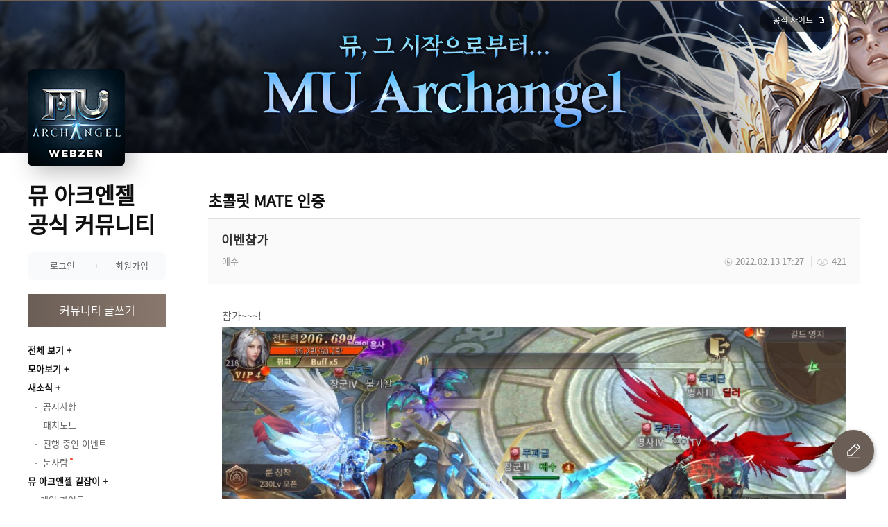

--- FILE ---
content_type: text/html; charset=utf-8
request_url: https://muarchangel.webzen.co.kr/board/330/detail/145921
body_size: 12653
content:

<!DOCTYPE html>
<html lang="ko">
<head>
    <meta charset="utf-8">
<meta http-equiv="X-UA-Compatible" content="IE=edge,chrome=1" />
<meta name="content-language" content="ko">
<meta http-equiv="Pragma" content="no-cache" />
<meta http-equiv="cache-control" content="no-cache" />
<meta http-equiv="Expires" content="0" />
<meta name="viewport" content="width=1260" />
<title>이벤참가 - 뮤 아크엔젤</title>
<meta property="og:type" content="website" />
<meta property="og:title" content="이벤참가 - 뮤 아크엔젤" />
<meta property="og:url" content="https://muarchangel.webzen.co.kr/board/330/detail/145921" />
<meta property="og:image" content="https://mimage.webzen.kr/muarchangel/official/v01/images/img_meta.jpg" />
<meta name="twitter:card" content="summary_large_image" />
    <meta property="fb:app_id" content="454350515274829" />


<link rel="shortcut icon" type="image/x-icon" href="https://mimage.webzen.kr/muarchangel/official/v01/images/favicon.ico">
<link rel="stylesheet" href="https://mimage.webzen.kr/community/v01/css/community.min.css" />
<link rel="stylesheet" href="https://mimage.webzen.kr/muarchangel/official/v01/css/ui.min.css" />
<script src="https://mimage.webzen.kr/platform/js/jquery-1.12.4.min.js"></script>
<!--[if lt IE 9]><script src="https://mimage.webzen.kr/platform/js/html5.js"></script><![endif]-->
<script src="/js/common.min.js?v=2022011359"></script>
<script>
    Common.GameCode = 404;
</script>

    
	<link rel="stylesheet" href="https://mimage.webzen.kr/vendor/froala-editor/css/froala_style.min.css" />

    <!-- Google Tag Manager -->
<script>(function(w,d,s,l,i){w[l]=w[l]||[];w[l].push({'gtm.start':
new Date().getTime(),event:'gtm.js'});var f=d.getElementsByTagName(s)[0],
j=d.createElement(s),dl=l!='dataLayer'?'&l='+l:'';j.async=true;j.src=
'https://www.googletagmanager.com/gtm.js?id='+i+dl;f.parentNode.insertBefore(j,f);
})(window,document,'script','dataLayer','GTM-TRWZNDT');</script>
<!-- End Google Tag Manager -->
</head>
<body class="">
    <div id="wrapper" class="wrapper">
        <header id="header">
            <h1>
                <a href="/main">뮤 아크엔젤 공식 커뮤니티</a>
            </h1>
            <div class="visual">
                <div class="type-img">
                    <img src="https://mupload.webzen.kr/pf/404/banner/2024/03/21/0yqsvtl0.png" alt="">
                </div>
<div class="download">
</div>                    <a href="https://muarchangel.webzen.co.kr/events/game-introduction?page=intro" class="btn-brand" target="_blank">공식 사이트</a>


</div>

<div class="app-img">
    <img src="//mupload.webzen.kr/pf/404/gm/gozm0x2u.png" alt="">
</div>



        </header>


        <div id="container">
            <div id="sideBar">
                <div class="cafe-info">
    <h2>
        <a href="/main">뮤 아크엔젤 <br>공식 커뮤니티</a>
    </h2>
</div>


                <div class="user-area">
        <div class="btn-login">
            <a href="javascript:Common.GoLogin();">로그인</a>
            <a href="javascript:Common.GoRegister();">회원가입</a>
        </div>
</div>

                <a class="btn-write" href="/board/write/330">커뮤니티 글쓰기</a>

                
                    
    <div class="cafe-menu">
        <div class="menu">
            <div class="post">
                <a href="/board/total" class="all">전체 보기</a>
                <a href="/board/collection">모아보기</a>
            </div>
<div class='item'><h3 class=''><a href='javascript:;'>새소식</a></h3><ul><li class=' board103'><a data-menukey='board/39' href='/board/39'><i></i> <span>공지사항</span></a></li><li class=' board103'><a data-menukey='board/69' href='/board/69'><i></i> <span>패치노트</span></a></li><li class=' board103'><a data-menukey='board/40' href='/board/40'><i></i> <span>진행 중인 이벤트</span></a></li><li class=' board103'><a data-menukey='board/1074' href='/board/1074'><i></i> <span>눈사람</span></a></li></ul></div><div class='item'><h3 class=''><a href='javascript:;'>뮤 아크엔젤 길잡이</a></h3><ul><li class=' board109'><a data-menukey='/gameinfo' href='/gameinfo' target='_blank'  class=''><i></i><span>게임 가이드</span></a></li><li class=' board103'><a data-menukey='board/42' href='/board/42'><i></i> <span>GM노트</span></a></li><li class=' board103'><a data-menukey='board/43' href='/board/43'><i></i> <span>FAQ</span></a></li></ul></div><div class='item'><h3 class=''><a href='javascript:;'>커MU니티</a></h3><ul><li class=' board103'><a data-menukey='board/44' href='/board/44'><i></i> <span>가입 인사</span></a></li><li class=' board105'><a data-menukey='board/58' href='/board/58'><i></i> <span>출석 체크</span></a></li><li class=' board104'><a data-menukey='board/63' href='/board/63'><i></i> <span>스크린 샷 게시판</span></a></li><li class=' board103'><a data-menukey='board/45' href='/board/45'><i></i> <span>자유게시판</span></a></li><li class=' board103'><a data-menukey='board/51' href='/board/51'><i></i> <span>공략 & Tip 게시판</span></a></li><li class=' board103'><a data-menukey='board/57' href='/board/57'><i></i> <span>질문 & 답변 게시판</span></a></li><li class=' board103'><a data-menukey='board/46' href='/board/46'><i></i> <span>버그 & 건의 게시판</span></a></li><li class=' board103'><a data-menukey='board/60' href='/board/60'><i></i> <span>클래스 게시판</span></a></li><li class=' board103'><a data-menukey='board/56' href='/board/56'><i></i> <span>길드 모집 게시판</span></a></li><li class=' board103'><a data-menukey='board/64' href='/board/64'><i></i> <span>길드 퀴즈 게시판</span></a></li></ul></div><div class='item'><h3 class='fold'><a href='javascript:;'>종료된 이벤트</a></h3><ul><li class=' board103'><a data-menukey='board/54' href='/board/54'><i></i> <span>종료된 이벤트</span></a></li><li class=' board103'><a data-menukey='board/41' href='/board/41'><i></i> <span>당첨자 발표</span></a></li><li class=' board103'><a data-menukey='board/1069' href='/board/1069'><i></i> <span>사진 퍼즐</span></a></li><li class=' board103'><a data-menukey='board/1066' href='/board/1066'><i></i> <span>감사 인사 나누기</span></a></li><li class=' board103'><a data-menukey='board/1058' href='/board/1058'><i></i> <span>겨울 음식 추천</span></a></li><li class=' board103'><a data-menukey='board/1053' href='/board/1053'><i></i> <span>OX 퀴즈</span></a></li><li class=' board103'><a data-menukey='board/1049' href='/board/1049'><i></i> <span>나는 어떤 나뭇잎 이벤트</span></a></li><li class=' board103'><a data-menukey='board/1044' href='/board/1044'><i></i> <span>전갈자리 그림 찾기</span></a></li><li class=' board103'><a data-menukey='board/1035' href='/board/1035'><i></i> <span>한가위 덕담 나누기</span></a></li><li class=' board103'><a data-menukey='board/1039' href='/board/1039'><i></i> <span>NPC 찾기</span></a></li><li class=' board103'><a data-menukey='board/1019' href='/board/1019'><i></i> <span>틀린그림찾기</span></a></li><li class=' board103'><a data-menukey='board/1012' href='/board/1012'><i></i> <span>사진 퍼즐 이벤트</span></a></li><li class=' board103'><a data-menukey='board/1007' href='/board/1007'><i></i> <span>광복절 기념 이벤트</span></a></li><li class=' board103'><a data-menukey='board/976' href='/board/976'><i></i> <span>나는 어떤 과일</span></a></li><li class=' board103'><a data-menukey='board/970' href='/board/970'><i></i> <span>초복 단어 찾기</span></a></li><li class=' board103'><a data-menukey='board/966' href='/board/966'><i></i> <span>고블린 젠 찾기</span></a></li><li class=' board103'><a data-menukey='board/961' href='/board/961'><i></i> <span>NPC 찾기</span></a></li><li class=' board103'><a data-menukey='board/954' href='/board/954'><i></i> <span>틀린그림찾기</span></a></li><li class=' board103'><a data-menukey='board/924' href='/board/924'><i></i> <span>퍼즐 이벤트</span></a></li><li class=' board103'><a data-menukey='board/905' href='/board/905'><i></i> <span>나는 어떤 꽃</span></a></li><li class=' board103'><a data-menukey='board/910' href='/board/910'><i></i> <span>봄나들이 이벤트</span></a></li><li class=' board103'><a data-menukey='board/898' href='/board/898'><i></i> <span>OX 퀴즈 이벤트</span></a></li><li class=' board103'><a data-menukey='board/892' href='/board/892'><i></i> <span>사탕찾기 이벤트</span></a></li><li class=' board103'><a data-menukey='board/884' href='/board/884'><i></i> <span>NPC 찾기 이벤트</span></a></li><li class=' board103'><a data-menukey='board/877' href='/board/877'><i></i> <span>보호막 퀴즈 이벤트</span></a></li><li class=' board103'><a data-menukey='board/864' href='/board/864'><i></i> <span>MU 라이프 퀴즈</span></a></li><li class=' board103'><a data-menukey='board/856' href='/board/856'><i></i> <span>산타 퀴즈 이벤트</span></a></li><li class=' board103'><a data-menukey='board/851' href='/board/851'><i></i> <span>업데이트 초성 퀴즈</span></a></li><li class=' board103'><a data-menukey='board/850' href='/board/850'><i></i> <span>마을 주민 NPC 선택</span></a></li><li class=' board103'><a data-menukey='board/843' href='/board/843'><i></i> <span>알쏭달쏭 초성 퀴즈</span></a></li><li class=' board103'><a data-menukey='board/841' href='/board/841'><i></i> <span>아이템 퀴즈 이벤트</span></a></li><li class=' board103'><a data-menukey='board/837' href='/board/837'><i></i> <span>미궁 콘텐츠 퀴즈</span></a></li><li class=' board103'><a data-menukey='board/832' href='/board/832'><i></i> <span>감사한 마음 전하기</span></a></li><li class=' board103'><a data-menukey='board/830' href='/board/830'><i></i> <span>애정 표현하기</span></a></li><li class=' board103'><a data-menukey='board/826' href='/board/826'><i></i> <span>애칭 콘테스트</span></a></li><li class=' board103'><a data-menukey='board/822' href='/board/822'><i></i> <span>가을 여행지 추천</span></a></li><li class=' board103'><a data-menukey='board/816' href='/board/816'><i></i> <span>협동 콘텐츠 퀴즈</span></a></li><li class=' board103'><a data-menukey='board/813' href='/board/813'><i></i> <span>콘텐츠 초성 퀴즈</span></a></li><li class=' board103'><a data-menukey='board/806' href='/board/806'><i></i> <span>천고마비 음식 추천</span></a></li><li class=' board103'><a data-menukey='board/809' href='/board/809'><i></i> <span>맞춤법의 왕</span></a></li><li class=' board103'><a data-menukey='board/802' href='/board/802'><i></i> <span>단풍놀이 지역 찾기</span></a></li><li class=' board103'><a data-menukey='board/799' href='/board/799'><i></i> <span>추석 음식 추천</span></a></li><li class=' board103'><a data-menukey='board/792' href='/board/792'><i></i> <span>빈칸 맞추기 이벤트</span></a></li><li class=' board103'><a data-menukey='board/777' href='/board/777'><i></i> <span>8월 속담 퀴즈</span></a></li><li class=' board103'><a data-menukey='board/771' href='/board/771'><i></i> <span>어울리는 코스튬 찾기</span></a></li><li class=' board103'><a data-menukey='board/768' href='/board/768'><i></i> <span>건강한 여름 나기</span></a></li><li class=' board103'><a data-menukey='board/49' href='/board/49'><i></i> <span>CBT 레벨 인증</span></a></li><li class=' board103'><a data-menukey='board/395' href='/board/395'><i></i> <span>화염의군주 인증</span></a></li><li class=' board103'><a data-menukey='board/50' href='/board/50'><i></i> <span>CBT 후기</span></a></li><li class=' board103'><a data-menukey='board/47' href='/board/47'><i></i> <span>기대평 이벤트</span></a></li><li class=' board103'><a data-menukey='board/53' href='/board/53'><i></i> <span>SNS 공유 게시판</span></a></li><li class=' board103'><a data-menukey='board/52' href='/board/52'><i></i> <span>공식 커뮤니티 가입 인사</span></a></li><li class=' board103'><a data-menukey='board/66' href='/board/66'><i></i> <span>뮤 아크엔젤 런칭을 축하해!</span></a></li><li class=' board103'><a data-menukey='board/67' href='/board/67'><i></i> <span>SNS 뮤지 영상 공유</span></a></li><li class=' board103'><a data-menukey='board/70' href='/board/70'><i></i> <span>길드 만찬 인증</span></a></li><li class=' board103'><a data-menukey='board/68' href='/board/68'><i></i> <span>전직 인증 이벤트</span></a></li><li class=' board103'><a data-menukey='board/71' href='/board/71'><i></i> <span>블루오브 인증 이벤트</span></a></li><li class=' board103'><a data-menukey='board/72' href='/board/72'><i></i> <span>가로X세로 이벤트</span></a></li><li class=' board103'><a data-menukey='board/73' href='/board/73'><i></i> <span>펫 인증 이벤트</span></a></li><li class=' board103'><a data-menukey='board/74' href='/board/74'><i></i> <span>본스콜피온 인증</span></a></li><li class=' board103'><a data-menukey='board/75' href='/board/75'><i></i> <span>뮤 대륙 휴양지 인증</span></a></li><li class=' board103'><a data-menukey='board/76' href='/board/76'><i></i> <span>전투 SCENE 인증</span></a></li><li class=' board103'><a data-menukey='board/114' href='/board/114'><i></i> <span>길드BOSS 전투 인증</span></a></li><li class=' board103'><a data-menukey='board/130' href='/board/130'><i></i> <span>고블린 보물 호송 인증</span></a></li><li class=' board103'><a data-menukey='board/133' href='/board/133'><i></i> <span>블러드캐슬 인증</span></a></li><li class=' board103'><a data-menukey='board/131' href='/board/131'><i></i> <span>전투 깃발 인증</span></a></li><li class=' board103'><a data-menukey='board/135' href='/board/135'><i></i> <span>명상 결산 인증</span></a></li><li class=' board103'><a data-menukey='board/150' href='/board/150'><i></i> <span>뮤 대륙 자음 퀴즈 이벤트</span></a></li><li class=' board103'><a data-menukey='board/151' href='/board/151'><i></i> <span>100일을 축하해 주세요!</span></a></li><li class=' board103'><a data-menukey='board/152' href='/board/152'><i></i> <span>추억 공유 이벤트</span></a></li><li class=' board103'><a data-menukey='board/155' href='/board/155'><i></i> <span>날개 인증 이벤트</span></a></li><li class=' board103'><a data-menukey='board/157' href='/board/157'><i></i> <span>콘텐츠 QUIZ 이벤트</span></a></li><li class=' board103'><a data-menukey='board/159' href='/board/159'><i></i> <span>뮤 대륙의 NPC와 인증샷 찍기</span></a></li><li class=' board103'><a data-menukey='board/160' href='/board/160'><i></i> <span>QUIZ QUIZ 이벤트</span></a></li><li class=' board103'><a data-menukey='board/161' href='/board/161'><i></i> <span>외형 뽐내기 이벤트</span></a></li><li class=' board103'><a data-menukey='board/163' href='/board/163'><i></i> <span>몬스터 이름 맞히기</span></a></li><li class=' board103'><a data-menukey='board/164' href='/board/164'><i></i> <span>가을 관련 단어 맞히기</span></a></li><li class=' board103'><a data-menukey='board/167' href='/board/167'><i></i> <span>반지 각인 파헤치기</span></a></li><li class=' board103'><a data-menukey='board/169' href='/board/169'><i></i> <span>ITEM 백과사전 퀴즈</span></a></li><li class=' board103'><a data-menukey='board/170' href='/board/170'><i></i> <span>탈것 뽐내기 이벤트</span></a></li><li class=' board103'><a data-menukey='board/172' href='/board/172'><i></i> <span>길드 지원 인증 이벤트</span></a></li><li class=' board103'><a data-menukey='board/174' href='/board/174'><i></i> <span>영혼 수련 퀴즈 이벤트</span></a></li><li class=' board103'><a data-menukey='board/175' href='/board/175'><i></i> <span>루페르칼 약탈 인증</span></a></li><li class=' board103'><a data-menukey='board/177' href='/board/177'><i></i> <span>최애 호칭 인증</span></a></li><li class=' board103'><a data-menukey='board/178' href='/board/178'><i></i> <span>퍼즐 맞추기</span></a></li><li class=' board103'><a data-menukey='board/180' href='/board/180'><i></i> <span>사다리 타기 퀴즈</span></a></li><li class=' board103'><a data-menukey='board/179' href='/board/179'><i></i> <span>보석 찾기 이벤트</span></a></li><li class=' board103'><a data-menukey='board/181' href='/board/181'><i></i> <span>크리스마스의 추억</span></a></li><li class=' board103'><a data-menukey='board/182' href='/board/182'><i></i> <span>소망 가~득 덕담</span></a></li><li class=' board103'><a data-menukey='board/183' href='/board/183'><i></i> <span>2021 숫자 찾기</span></a></li><li class=' board103'><a data-menukey='board/185' href='/board/185'><i></i> <span>스킬 인증 이벤트</span></a></li><li class=' board103'><a data-menukey='board/186' href='/board/186'><i></i> <span>길드 퀴즈 모집</span></a></li><li class=' board103'><a data-menukey='board/188' href='/board/188'><i></i> <span>활약도 인증 이벤트</span></a></li><li class=' board103'><a data-menukey='board/189' href='/board/189'><i></i> <span>NEW 콘텐츠 속으로!</span></a></li><li class=' board103'><a data-menukey='board/190' href='/board/190'><i></i> <span>군단 가입 인증</span></a></li><li class=' board103'><a data-menukey='board/191' href='/board/191'><i></i> <span>둥근 달 찾기</span></a></li><li class=' board103'><a data-menukey='board/192' href='/board/192'><i></i> <span>WISH 호칭 이벤트</span></a></li><li class=' board103'><a data-menukey='board/193' href='/board/193'><i></i> <span>정월대보름 소원</span></a></li><li class=' board103'><a data-menukey='board/194' href='/board/194'><i></i> <span>장신구 인증 이벤트</span></a></li><li class=' board103'><a data-menukey='board/195' href='/board/195'><i></i> <span>신수 뽐내기 인증</span></a></li><li class=' board103'><a data-menukey='board/196' href='/board/196'><i></i> <span>아이템 합성 퀴즈</span></a></li><li class=' board103'><a data-menukey='board/197' href='/board/197'><i></i> <span>봄맞이 피크닉 인증</span></a></li><li class=' board103'><a data-menukey='board/200' href='/board/200'><i></i> <span>매직아이 퀴즈 이벤트</span></a></li><li class=' board103'><a data-menukey='board/198' href='/board/198'><i></i> <span>다크로드 육성 인증</span></a></li><li class=' board103'><a data-menukey='board/199' href='/board/199'><i></i> <span>신규 콘텐츠 퀴즈</span></a></li><li class=' board103'><a data-menukey='board/201' href='/board/201'><i></i> <span>식목일 나무 찾기</span></a></li><li class=' board103'><a data-menukey='board/202' href='/board/202'><i></i> <span>길드 퀴즈 참여 인증</span></a></li><li class=' board103'><a data-menukey='board/203' href='/board/203'><i></i> <span>NPC찾기 이벤트</span></a></li><li class=' board103'><a data-menukey='board/204' href='/board/204'><i></i> <span>독수리 인증 이벤트</span></a></li><li class=' board103'><a data-menukey='board/205' href='/board/205'><i></i> <span>길드 의뢰 인증 이벤트</span></a></li><li class=' board103'><a data-menukey='board/208' href='/board/208'><i></i> <span>어른이날! 휴일 인증</span></a></li><li class=' board103'><a data-menukey='board/209' href='/board/209'><i></i> <span>캠프 파이어 인증</span></a></li><li class=' board103'><a data-menukey='board/210' href='/board/210'><i></i> <span>별자리 인증 이벤트</span></a></li><li class=' board103'><a data-menukey='board/212' href='/board/212'><i></i> <span>1주년 축하 인사말</span></a></li><li class=' board103'><a data-menukey='board/213' href='/board/213'><i></i> <span>길드 자랑 이벤트</span></a></li><li class=' board103'><a data-menukey='board/216' href='/board/216'><i></i> <span>1주년 코스튬 뽐내기</span></a></li><li class=' board103'><a data-menukey='board/217' href='/board/217'><i></i> <span>차원의 가방 인증</span></a></li><li class=' board103'><a data-menukey='board/211' href='/board/211'><i></i> <span>감사 마음 전하기</span></a></li><li class=' board103'><a data-menukey='board/218' href='/board/218'><i></i> <span>마기 침입 인증</span></a></li><li class=' board103'><a data-menukey='board/219' href='/board/219'><i></i> <span>마룬의 시련 퀴즈</span></a></li><li class=' board103'><a data-menukey='board/223' href='/board/223'><i></i> <span>홀리아머 인증</span></a></li><li class=' board103'><a data-menukey='board/224' href='/board/224'><i></i> <span>길드 훈련 인증</span></a></li><li class=' board103'><a data-menukey='board/226' href='/board/226'><i></i> <span>전투 티어 인증</span></a></li><li class=' board103'><a data-menukey='board/227' href='/board/227'><i></i> <span>날개 퀴즈 이벤트</span></a></li><li class=' board103'><a data-menukey='board/247' href='/board/247'><i></i> <span>군단 채집 인증</span></a></li><li class=' board103'><a data-menukey='board/248' href='/board/248'><i></i> <span>솔로몬 성전 이벤트</span></a></li><li class=' board103'><a data-menukey='board/250' href='/board/250'><i></i> <span>무기 찾기 이벤트</span></a></li><li class=' board103'><a data-menukey='board/251' href='/board/251'><i></i> <span>미로 찾기 이벤트</span></a></li><li class=' board103'><a data-menukey='board/256' href='/board/256'><i></i> <span>군단 지원 인증</span></a></li><li class=' board103'><a data-menukey='board/257' href='/board/257'><i></i> <span>코스튬 진화 퀴즈</span></a></li><li class=' board103'><a data-menukey='board/258' href='/board/258'><i></i> <span>클래스 변경 퀴즈</span></a></li><li class=' board103'><a data-menukey='board/259' href='/board/259'><i></i> <span>나는 뮤잘알 1탄 이벤트</span></a></li><li class=' board103'><a data-menukey='board/260' href='/board/260'><i></i> <span>나는 뮤잘알 2탄 이벤트</span></a></li><li class=' board103'><a data-menukey='board/263' href='/board/263'><i></i> <span>한가위 퍼즐 이벤트</span></a></li><li class=' board103'><a data-menukey='board/617' href='/board/617'><i></i> <span>별 콘텐츠 퀴즈</span></a></li><li class=' board103'><a data-menukey='board/264' href='/board/264'><i></i> <span>귀걸이 퀴즈 이벤트</span></a></li><li class=' board103'><a data-menukey='board/266' href='/board/266'><i></i> <span>펫 장비 인증</span></a></li><li class=' board103'><a data-menukey='board/269' href='/board/269'><i></i> <span>한글로 바꿔보아요</span></a></li><li class=' board103'><a data-menukey='board/399' href='/board/399'><i></i> <span>아티팩트 마법진 인증</span></a></li><li class=' board103'><a data-menukey='board/271' href='/board/271'><i></i> <span>단어 찾기 이벤트</span></a></li><li class=' board103'><a data-menukey='board/273' href='/board/273'><i></i> <span>소울 스킬 퀴즈 이벤트</span></a></li><li class=' board103'><a data-menukey='board/276' href='/board/276'><i></i> <span>영령 전당 인증</span></a></li><li class=' board103'><a data-menukey='board/278' href='/board/278'><i></i> <span>아이템 합성 미로 찾기</span></a></li><li class=' board103'><a data-menukey='board/279' href='/board/279'><i></i> <span>길쭉한 물건 찾기</span></a></li><li class=' board103'><a data-menukey='board/282' href='/board/282'><i></i> <span>휴식 인증 이벤트</span></a></li><li class=' board103'><a data-menukey='board/284' href='/board/284'><i></i> <span>분대 기대평 이벤트</span></a></li><li class=' board103'><a data-menukey='board/285' href='/board/285'><i></i> <span>나는 뮤잘알 3탄!</span></a></li><li class=' board103'><a data-menukey='board/288' href='/board/288'><i></i> <span>왕관 인증 이벤트</span></a></li><li class=' board103'><a data-menukey='board/291' href='/board/291'><i></i> <span>뮤잘알 4탄 이벤트</span></a></li><li class=' board103'><a data-menukey='board/292' href='/board/292'><i></i> <span>산타 맞이 토벌 인증</span></a></li><li class=' board103'><a data-menukey='board/294' href='/board/294'><i></i> <span>새해 다짐 이벤트</span></a></li><li class=' board103'><a data-menukey='board/295' href='/board/295'><i></i> <span>신수 코어 인증</span></a></li><li class=' board103'><a data-menukey='board/299' href='/board/299'><i></i> <span>뮤잘알 5탄 이벤트</span></a></li><li class=' board103'><a data-menukey='board/318' href='/board/318'><i></i> <span>뮤잘알 6탄 이벤트</span></a></li><li class=' board103'><a data-menukey='board/322' href='/board/322'><i></i> <span>뮤 대륙 박사를 찾습니다!</span></a></li><li class=' board103'><a data-menukey='board/326' href='/board/326'><i></i> <span>설날에도 길드원과 함께!</span></a></li><li class=' board103'><a data-menukey='board/328' href='/board/328'><i></i> <span>나는 뮤잘알 7탄 이벤트</span></a></li><li class=' board103'><a data-menukey='board/330' href='/board/330'><i></i> <span>초콜릿 MATE 인증</span></a></li><li class=' board103'><a data-menukey='board/332' href='/board/332'><i></i> <span>숫자 2를 찾아서! 이벤트</span></a></li><li class=' board103'><a data-menukey='board/334' href='/board/334'><i></i> <span>로스트랜드 인증 이벤트</span></a></li><li class=' board103'><a data-menukey='board/343' href='/board/343'><i></i> <span>숫자 3을 찾아서!</span></a></li><li class=' board103'><a data-menukey='board/346' href='/board/346'><i></i> <span>신기 인벤 퀴즈 이벤트</span></a></li><li class=' board103'><a data-menukey='board/347' href='/board/347'><i></i> <span>화이트데이 맞이 NPC 찾기</span></a></li><li class=' board103'><a data-menukey='board/349' href='/board/349'><i></i> <span>사진을 맞혀라! 퍼즐 이벤트</span></a></li><li class=' board103'><a data-menukey='board/352' href='/board/352'><i></i> <span>활약도 달성 인증</span></a></li><li class=' board103'><a data-menukey='board/354' href='/board/354'><i></i> <span>나무 이름 짓기 이벤트 </span></a></li><li class=' board103'><a data-menukey='board/356' href='/board/356'><i></i> <span>신규 지역 퀴즈 이벤트</span></a></li><li class=' board103'><a data-menukey='board/359' href='/board/359'><i></i> <span>실루엣 퀴즈 이벤트</span></a></li><li class=' board103'><a data-menukey='board/362' href='/board/362'><i></i> <span>뮤 아크엔젤 퀴즈 이벤트</span></a></li><li class=' board103'><a data-menukey='board/365' href='/board/365'><i></i> <span>우리들은 다 자랐다~!</span></a></li><li class=' board103'><a data-menukey='board/367' href='/board/367'><i></i> <span>가족 사진 찍기 이벤트</span></a></li><li class=' board103'><a data-menukey='board/370' href='/board/370'><i></i> <span>내 특성 뽐내기 이벤트</span></a></li><li class=' board103'><a data-menukey='board/373' href='/board/373'><i></i> <span>2 찾기 이벤트</span></a></li><li class=' board103'><a data-menukey='board/371' href='/board/371'><i></i> <span>선물 팡팡 퀴즈 이벤트</span></a></li><li class=' board103'><a data-menukey='board/372' href='/board/372'><i></i> <span>인게임 공지 포착 이벤트</span></a></li><li class=' board103'><a data-menukey='board/376' href='/board/376'><i></i> <span>2주년 코스튬 인증</span></a></li><li class=' board103'><a data-menukey='board/377' href='/board/377'><i></i> <span>젬 퀴즈 이벤트</span></a></li><li class=' board103'><a data-menukey='board/379' href='/board/379'><i></i> <span>검 찾기 이벤트</span></a></li><li class=' board103'><a data-menukey='board/381' href='/board/381'><i></i> <span>최애 펫 자랑하기</span></a></li><li class=' board103'><a data-menukey='board/382' href='/board/382'><i></i> <span>우산 찾기 이벤트</span></a></li><li class=' board103'><a data-menukey='board/385' href='/board/385'><i></i> <span>7 찾기 이벤트</span></a></li><li class=' board103'><a data-menukey='board/628' href='/board/628'><i></i> <span>지역 이름 맞히기 이벤트</span></a></li><li class=' board103'><a data-menukey='board/397' href='/board/397'><i></i> <span>무서운 몬스터 인증</span></a></li><li class=' board103'><a data-menukey='board/406' href='/board/406'><i></i> <span>보름달 퍼즐</span></a></li><li class=' board103'><a data-menukey='board/386' href='/board/386'><i></i> <span>아티팩트 인증</span></a></li><li class=' board103'><a data-menukey='board/389' href='/board/389'><i></i> <span>눈사람 찾기</span></a></li><li class=' board103'><a data-menukey='board/390' href='/board/390'><i></i> <span>퀴즈가 왔썸머!</span></a></li><li class=' board103'><a data-menukey='board/392' href='/board/392'><i></i> <span>힘을 내요 슈퍼 8월!</span></a></li><li class=' board103'><a data-menukey='board/407' href='/board/407'><i></i> <span>아티팩트 퀴즈</span></a></li><li class=' board103'><a data-menukey='board/409' href='/board/409'><i></i> <span>연맹 퀴즈</span></a></li><li class=' board103'><a data-menukey='board/412' href='/board/412'><i></i> <span>태극기 찾기</span></a></li><li class=' board103'><a data-menukey='board/414' href='/board/414'><i></i> <span>보석 인증 이벤트</span></a></li><li class=' board103'><a data-menukey='board/416' href='/board/416'><i></i> <span>단풍잎 찾기 이벤트</span></a></li><li class=' board103'><a data-menukey='board/419' href='/board/419'><i></i> <span>홀리아머 저주 각인 인증</span></a></li><li class=' board103'><a data-menukey='board/422' href='/board/422'><i></i> <span>연맹 가입 인증</span></a></li><li class=' board103'><a data-menukey='board/424' href='/board/424'><i></i> <span>천무 퀴즈 이벤트</span></a></li><li class=' board103'><a data-menukey='board/426' href='/board/426'><i></i> <span>천상 인증 이벤트</span></a></li><li class=' board103'><a data-menukey='board/428' href='/board/428'><i></i> <span>보주 퀴즈 이벤트</span></a></li><li class=' board103'><a data-menukey='board/429' href='/board/429'><i></i> <span>신화 퀴즈 이벤트</span></a></li><li class=' board103'><a data-menukey='board/431' href='/board/431'><i></i> <span>눈송이 찾기 이벤트</span></a></li><li class=' board103'><a data-menukey='board/432' href='/board/432'><i></i> <span>로스트 템플 퀴즈 이벤트</span></a></li><li class=' board103'><a data-menukey='board/434' href='/board/434'><i></i> <span>별 인증 이벤트</span></a></li><li class=' board103'><a data-menukey='board/436' href='/board/436'><i></i> <span>미로 찾기 이벤트</span></a></li><li class=' board103'><a data-menukey='board/437' href='/board/437'><i></i> <span>콘텐츠 QUIZ</span></a></li><li class=' board103'><a data-menukey='board/439' href='/board/439'><i></i> <span>복주머니 EVENT</span></a></li><li class=' board103'><a data-menukey='board/440' href='/board/440'><i></i> <span>콘텐츠 QUIZ EVENT</span></a></li><li class=' board103'><a data-menukey='board/442' href='/board/442'><i></i> <span>범인 찾기 EVENT</span></a></li><li class=' board103'><a data-menukey='board/443' href='/board/443'><i></i> <span>보석 이름 맞히기 EVENT</span></a></li><li class=' board103'><a data-menukey='board/445' href='/board/445'><i></i> <span>사신 군단 QUIZ EVENT</span></a></li><li class=' board103'><a data-menukey='board/446' href='/board/446'><i></i> <span>지역 이름 맞히기 EVENT</span></a></li><li class=' board103'><a data-menukey='board/447' href='/board/447'><i></i> <span>협력 인증 이벤트 </span></a></li><li class=' board103'><a data-menukey='board/449' href='/board/449'><i></i> <span>사탕 재료 찾기 EVENT</span></a></li><li class=' board103'><a data-menukey='board/632' href='/board/632'><i></i> <span>장식 추천 이벤트</span></a></li><li class=' board103'><a data-menukey='board/451' href='/board/451'><i></i> <span>BOSS 퀴즈 이벤트</span></a></li><li class=' board103'><a data-menukey='board/453' href='/board/453'><i></i> <span>최애 신기 PICK하기 이벤트</span></a></li><li class=' board103'><a data-menukey='board/454' href='/board/454'><i></i> <span>마스터 리그 퀴즈 EVENT</span></a></li><li class=' board103'><a data-menukey='board/455' href='/board/455'><i></i> <span>성배 퀴즈 이벤트</span></a></li><li class=' board103'><a data-menukey='board/457' href='/board/457'><i></i> <span>틀린 정보 찾기 이벤트</span></a></li><li class=' board103'><a data-menukey='board/458' href='/board/458'><i></i> <span>아이템 PICK EVENT</span></a></li><li class=' board103'><a data-menukey='board/461' href='/board/461'><i></i> <span>카타콤 인증 EVENT </span></a></li><li class=' board103'><a data-menukey='board/462' href='/board/462'><i></i> <span>층수 확장 기념 QUIZ</span></a></li><li class=' board103'><a data-menukey='board/463' href='/board/463'><i></i> <span>감사 인사 이벤트</span></a></li><li class=' board103'><a data-menukey='board/467' href='/board/467'><i></i> <span>SNS 공유 게시판</span></a></li><li class=' board103'><a data-menukey='board/469' href='/board/469'><i></i> <span>날개 영혼 퀴즈 EVENT</span></a></li><li class=' board103'><a data-menukey='board/471' href='/board/471'><i></i> <span>피서지 인증 이벤트</span></a></li><li class=' board103'><a data-menukey='board/473' href='/board/473'><i></i> <span>업데이트 콘텐츠 퀴즈</span></a></li><li class=' board103'><a data-menukey='board/474' href='/board/474'><i></i> <span>큐빅 마스터 QUIZ</span></a></li><li class=' board103'><a data-menukey='board/476' href='/board/476'><i></i> <span>몬스터 QUIZ 이벤트</span></a></li><li class=' board103'><a data-menukey='board/478' href='/board/478'><i></i> <span>빈칸 채우기 이벤트</span></a></li><li class=' board103'><a data-menukey='board/522' href='/board/522'><i></i> <span>이름 찾기 이벤트</span></a></li><li class=' board103'><a data-menukey='board/620' href='/board/620'><i></i> <span>OX 퀴즈 이벤트</span></a></li><li class=' board103'><a data-menukey='board/636' href='/board/636'><i></i> <span>버디 업데이트 콘텐츠 QUIZ</span></a></li><li class=' board103'><a data-menukey='board/524' href='/board/524'><i></i> <span>코스튬 QUIZ 이벤트</span></a></li><li class=' board103'><a data-menukey='board/525' href='/board/525'><i></i> <span>크리쳐&원소 해방 퀴즈</span></a></li><li class=' board103'><a data-menukey='board/651' href='/board/651'><i></i> <span>새해 맞이 QUIZ 이벤트</span></a></li><li class=' board103'><a data-menukey='board/642' href='/board/642'><i></i> <span>숨은 오리 찾기 이벤트</span></a></li><li class=' board103'><a data-menukey='board/528' href='/board/528'><i></i> <span>로스트랜드 퀴즈 이벤트</span></a></li><li class=' board103'><a data-menukey='board/533' href='/board/533'><i></i> <span>몸보신 아이템 추천</span></a></li><li class=' board103'><a data-menukey='board/536' href='/board/536'><i></i> <span>보스 몬스터 초성 퀴즈</span></a></li><li class=' board103'><a data-menukey='board/551' href='/board/551'><i></i> <span>오싹한 몬스터 PICK</span></a></li><li class=' board103'><a data-menukey='board/555' href='/board/555'><i></i> <span>천계의문 콘텐츠 퀴즈</span></a></li><li class=' board103'><a data-menukey='board/646' href='/board/646'><i></i> <span>감사 인사 전하기 이벤트</span></a></li><li class=' board103'><a data-menukey='board/655' href='/board/655'><i></i> <span>나만의 보물 자랑 이벤트</span></a></li><li class=' board103'><a data-menukey='board/556' href='/board/556'><i></i> <span>코스튬 찾기</span></a></li><li class=' board103'><a data-menukey='board/562' href='/board/562'><i></i> <span>독수리 추천 이벤트</span></a></li><li class=' board103'><a data-menukey='board/565' href='/board/565'><i></i> <span>글자 조합 QUIZ</span></a></li><li class=' board103'><a data-menukey='board/584' href='/board/584'><i></i> <span>한가위 덕담 남기기</span></a></li><li class=' board103'><a data-menukey='board/586' href='/board/586'><i></i> <span>한글 이름 짓기</span></a></li><li class=' board103'><a data-menukey='board/588' href='/board/588'><i></i> <span>도전 OX 퀴즈 이벤트</span></a></li><li class=' board103'><a data-menukey='board/591' href='/board/591'><i></i> <span>가을 코스튬 추천</span></a></li><li class=' board103'><a data-menukey='board/603' href='/board/603'><i></i> <span>단어 찾기 퀴즈 이벤트</span></a></li><li class=' board103'><a data-menukey='board/607' href='/board/607'><i></i> <span>콘텐츠 QUIZ 이벤트</span></a></li><li class=' board103'><a data-menukey='board/610' href='/board/610'><i></i> <span>사랑의 인사 이벤트</span></a></li><li class=' board103'><a data-menukey='board/614' href='/board/614'><i></i> <span>호칭 추천 이벤트</span></a></li><li class=' board103'><a data-menukey='board/658' href='/board/658'><i></i> <span>콘텐츠 PICK! 이벤트</span></a></li><li class=' board103'><a data-menukey='board/660' href='/board/660'><i></i> <span>로스트랜드 퀴즈 이벤트</span></a></li><li class=' board103'><a data-menukey='board/664' href='/board/664'><i></i> <span>콘텐츠 OX 퀴즈 이벤트</span></a></li><li class=' board103'><a data-menukey='board/667' href='/board/667'><i></i> <span>설 명절 인사하기 이벤트</span></a></li><li class=' board103'><a data-menukey='board/670' href='/board/670'><i></i> <span>뮤의고사 QUIZ 이벤트</span></a></li><li class=' board103'><a data-menukey='board/673' href='/board/673'><i></i> <span>용사님 캐릭터 자랑하기</span></a></li><li class=' board103'><a data-menukey='board/677' href='/board/677'><i></i> <span>성배 퀴즈 이벤트</span></a></li><li class=' board103'><a data-menukey='board/680' href='/board/680'><i></i> <span>달달한 마음 전하기 이벤트</span></a></li><li class=' board103'><a data-menukey='board/682' href='/board/682'><i></i> <span>3월 콘텐츠 퀴즈 이벤트</span></a></li><li class=' board103'><a data-menukey='board/687' href='/board/687'><i></i> <span>살랑살랑 봄이 오면요</span></a></li><li class=' board103'><a data-menukey='board/693' href='/board/693'><i></i> <span>콘텐츠 지식 QUIZ 이벤트</span></a></li><li class=' board103'><a data-menukey='board/694' href='/board/694'><i></i> <span>반짝반짝 팔찌 퀴즈 이벤트</span></a></li><li class=' board103'><a data-menukey='board/697' href='/board/697'><i></i> <span>알쏭달쏭 초성 퀴즈 이벤트</span></a></li><li class=' board103'><a data-menukey='board/700' href='/board/700'><i></i> <span>봄맞이 패션 이벤트</span></a></li><li class=' board103'><a data-menukey='board/703' href='/board/703'><i></i> <span>신수학개론 QUIZ 이벤트</span></a></li><li class=' board103'><a data-menukey='board/706' href='/board/706'><i></i> <span>천계의 경계 OX 퀴즈</span></a></li><li class=' board103'><a data-menukey='board/709' href='/board/709'><i></i> <span>5월 여행지 PICK 이벤트</span></a></li><li class=' board103'><a data-menukey='board/714' href='/board/714'><i></i> <span>간단 퀴즈 이벤트</span></a></li><li class=' board103'><a data-menukey='board/717' href='/board/717'><i></i> <span>4만큼 ♥사랑해♥ 이벤트</span></a></li><li class=' board103'><a data-menukey='board/718' href='/board/718'><i></i> <span>레벨 인증 이벤트</span></a></li><li class=' board103'><a data-menukey='board/721' href='/board/721'><i></i> <span>콘텐츠 초성 퀴즈 이벤트</span></a></li><li class=' board103'><a data-menukey='board/724' href='/board/724'><i></i> <span>뮤 생활 퀴즈 이벤트</span></a></li><li class=' board103'><a data-menukey='board/727' href='/board/727'><i></i> <span>몬스터 처치 이벤트</span></a></li><li class=' board103'><a data-menukey='board/730' href='/board/730'><i></i> <span>SUMMER 퀴즈 이벤트</span></a></li><li class=' board103'><a data-menukey='board/733' href='/board/733'><i></i> <span>업데이트 콘텐츠 QUIZ</span></a></li><li class=' board103'><a data-menukey='board/734' href='/board/734'><i></i> <span>돌아온 초성 퀴즈 이벤트</span></a></li><li class=' board103'><a data-menukey='board/740' href='/board/740'><i></i> <span>장비 자랑 이벤트</span></a></li><li class=' board103'><a data-menukey='board/741' href='/board/741'><i></i> <span>럭키 세븐 퀴즈 이벤트</span></a></li><li class=' board103'><a data-menukey='board/759' href='/board/759'><i></i> <span>최애 도깨비 추천 이벤트</span></a></li><li class=' board103'><a data-menukey='board/762' href='/board/762'><i></i> <span>로스트랜드 POP! QUIZ</span></a></li><li class=' board103'><a data-menukey='board/765' href='/board/765'><i></i> <span>없는 장신구 찾기 퀴즈 이벤트</span></a></li><li class=' board103'><a data-menukey='board/401' href='/board/401'><i></i> <span>마야 세트 가호 퀴즈</span></a></li></ul></div><div class='item'><span class='board103'><a data-menukey='board/65' href='/board/65'><i></i><span>불량 이용자 제재</span></a></span></div><div class='item'><span class='board108'><a data-menukey='/support' href='/support' target='_self'><i></i><span>문의/신고</span></a></span></div><div class='item'><span class='board108'><a data-menukey='/community-policy' href='/community-policy' target='_self'><i></i><span>운영정책</span></a></span></div><div class='item'><span class='board109'><a data-menukey='https://privacy.webzen.co.kr/Policy/main/2' href='https://privacy.webzen.co.kr/Policy/main/2' target='_blank'><i></i><span>개인정보처리방침</span></a></span></div><div class='item'><span class='board109'><a data-menukey='https://privacy.webzen.co.kr/Policy/ServicePolicy.aspx' href='https://privacy.webzen.co.kr/Policy/ServicePolicy.aspx' target='_blank'><i></i><span>게임 이용약관</span></a></span></div>
        </div>
    </div>
    <script src="/js/menu.min.js?v=2022011359"></script>

                

                <footer class="footer">
                    <p class="copy">ⓒ Webzen Inc. ALL RIGHTS RESERVED.</p>
                </footer>
            </div>

            <div id="content">

                
<script src="/js/board-common.min.js?v=2022011359"></script>
<script src="/js/board-comment.min.js?v=2022011359"></script>
<script src="/js/board-detail.min.js?v=2022011359"></script>
<script src="/js/likescrap.min.js?v=2022011359"></script>
<script src="/js/board-poll.min.js?v=2022011359"></script>

	<script>
		$(function () {
            _comment.postNo = 145921;
            _comment.bbsNo = 330;
            _comment.isBoardActive = true;
            _comment.articleWriter = "mhIdeqmsWaQvRgLrfjGEiQ%3D%3D";

            if ($('.btn-reply').length > 0) {
                $('.btn-reply').css('display', "");
            }
        });
	</script>


<div class="board" data-bbs-no="251,533,454" data-hasNickName="false" data-isAuthenticated="false">
	<div class="board-header">
		<h2 class="title-board">초콜릿 MATE 인증</h2>
	</div>
	<div class="board-view">
		<div class="view-header">
			<h3> 이벤참가 </h3>
			<div class="info">
<span class="name ">
	애수
</span>					<span class="view">421</span>
					<span class="date">2022.02.13 17:27</span>
			</div>
		</div>

		<div class="view-content fr-view">

			<p>참가~~~!</p><p><img src="//mupload.webzen.kr/files/404/board/2022/02/13/7b25634237b5472e8b46c8ff9863326a.jpeg" class="fr-fic fr-dib"></p>
		</div>

		<div class="feedback">
			<button type="button" data-likescrap-code="165" data-post-no="145921" class="btn-scrap ">스크랩</button>
			<button type="button" class="btn-share">공유하기</button>
			<div class="layer-sns">
				<strong>공유하기</strong>

					<div class="btn-sns">
						<a href="https://twitter.com/intent/tweet?text=%EC%9D%B4%EB%B2%A4%EC%B0%B8%EA%B0%80&#x2B;-&#x2B;%EB%AE%A4&#x2B;%EC%95%84%ED%81%AC%EC%97%94%EC%A0%A4&#x2B;%EC%BB%A4%EB%AE%A4%EB%8B%88%ED%8B%B0&url=https%3A%2F%2Fmuarchangel.webzen.co.kr%2Fboard%2F330%2Fdetail%2F145921" target="_blank" class="twitter"><span>트위터 공유</span></a>
								<a href = "https://www.facebook.com/dialog/share?href=https%3A%2F%2Fmuarchangel.webzen.co.kr%2Fboard%2F330%2Fdetail%2F145921&app_id=454350515274829" target = "_blank" class="facebook"><span>페이스북 공유</span></a>
						
					</div>

				<div class="copyurl">
					<input type="text" readonly placeholder="https://muarchangel.webzen.co.kr/board/330/detail/145921" value="https://muarchangel.webzen.co.kr/board/330/detail/145921"><a href="#" class="btn-copy">복사</a>
				</div>
				<button class="btn-close">닫기</button>
			</div>
		</div>

		<div class="writer">
			<a href="/search?searchType=3&amp;query=%EC%95%A0%EC%88%98&amp;bbsNo=0">
				<span class="profile">
						<span class="img">
						</span>
						<span class="writer-info">
							<span class="name ">
	애수
</span>
						</span>
				</span>
			</a>
			<div class="writer-buttons">
			</div>
		</div>

	</div>

	<div class="form-buttons">
		<a class="btn-list" href="/board/330">목록으로</a>
			<a class="btn-write" href="/board/write/330">글쓰기</a>
	</div>
		<div class="comment-area">
			<h3 class="title-comment">
				댓글 <em></em>
			</h3>
			<div class="write-box cmtTop">
                <form method="post">
                    <div class="write-field">
                        <div class="img-preview">
                            <div class="img"></div>
                            <button type="button" class="imgDel">첨부 이미지 삭제</button>
                        </div>
                        <textarea name="content" rows="4" cols="30" placeholder="최대 400자까지 작성할 수 있습니다."></textarea>
                        <div class="sticker-preview">
                            <div class="img"></div>
                            <button type="button">첨부 이미지 삭제</button>
                        </div>
                    </div>
                    <div class="character-count">
                        <span class="current">0</span>/<span>400</span>
                    </div>
                    <input type="hidden" name="imagePath" />
                    <input type="hidden" name="postNo" value="145921" />
                    <input type="hidden" name="parentNo" value="0" />
                    <div class="upload">
                        <button type="button" class="btn-upload-sticker">스티커 등록</button>
                        <label class="btn-upload-img"><input type="file" name="image-file" accept="image/*" title="이미지 첨부">이미지 첨부</label>
                        <button type="submit" class="btn-upload">등록</button>
                    </div>
                <input name="__RequestVerificationToken" type="hidden" value="CfDJ8AFmAMvXidBOr4xD2cwzRZrYrPim5Bi33dAhHh5xnTfoVlcp4y0lEMnU0_zQfcpf2R3blErdBxyfIyxbof4WwNTFfbIOc6JlvbjDGkz5Az25fbyYNZN0pUKnwOdgLhgOouNxpZpCMkD4aOKhYhOUtBQ" /></form>
			</div>
			<ul class="list-comment">
						<li  data-no="251646">
            <span class="profile ">
                    <span class="img">
                                <img src="//mupload.webzen.kr/pf/404/gm/q5uacsoh.png" alt="">
                    </span>
<span class="name gm">
	GM에이미
</span>                    <sapn class="date">
                        2022.02.14 09:09
                    </sapn>
            </span>
            <p class="content">
안녕하세요 용사님 ^0^<br/><br/>이벤트참여를 위해 글을 남겨주셨네요!<br/><br/>이벤트에 참여해주셔서 진심으로 감사드리며, <br/>GM 에이미가 용사님께서 당첨되길 기도할게요&gt;.&lt;<br/><br/>감사합니다(_ _)            </p>
				<div class="reply-comment">
					<a href="javascript:void(0);" class="writeCmt">답글 쓰기</a>
				</div>
		</li>
				<script>_comment.lastCommentNo = 0;</script>

			</ul>
		</div>
</div>

<div class="btn-floating">
	<a class="btn-write" href="/board/write/330">글 쓰기</a>
</div>

	<div class="write-box cmtTemplate" style="display:None">
        <form method="post">
            <div class="write-field">
                <div class="img-preview">
                    <div class="img">
                        <img src="" alt="">
                    </div>
                    <button type="button" class="imgDel">첨부 이미지 삭제</button>
                </div>
                <textarea name="content" rows="4" cols="30" placeholder="최대 400자까지 작성할 수 있습니다."></textarea>
                <div class="sticker-preview">
                    <div class="img"></div>
                    <button type="button">첨부 이미지 삭제</button>
                </div>
            </div>
            <div class="character-count">
                <span class="current">0</span>/<span>400</span>
            </div>
            <div class="upload">
                <button type="button" class="btn-upload-sticker">스티커 등록</button>
                <label class="btn-upload-img"><input type="file" name="image-file" accept="image/*" title="이미지 첨부">이미지 첨부</label>
                <button type="submit" class="btn-upload">등록</button>
            </div>
            <input type="hidden" name="imagePath" />
            <input type="hidden" name="postNo" value="145921" />
            <input type="hidden" name="parentNo" value="0" />
        <input name="__RequestVerificationToken" type="hidden" value="CfDJ8AFmAMvXidBOr4xD2cwzRZrYrPim5Bi33dAhHh5xnTfoVlcp4y0lEMnU0_zQfcpf2R3blErdBxyfIyxbof4WwNTFfbIOc6JlvbjDGkz5Az25fbyYNZN0pUKnwOdgLhgOouNxpZpCMkD4aOKhYhOUtBQ" /></form>
	</div>

            </div>
        </div>
    </div>
    <script src="https://mimage.webzen.kr/community/v01/js/lib.min.js"></script>
    <script src="https://mimage.webzen.kr/community/v01/js/ui.min.js"></script>
    <script src="https://mimage.webzen.kr/muarchangel/official/v01/js/ui.min.js"></script>
    
	<script src="https://mimage.webzen.kr/vendor/blueimp-load-image/load-image.all.min.js"></script>
	<script src="https://mimage.webzen.kr/vendor/linkifyjs/linkify.min.js"></script>
	<script src="https://mimage.webzen.kr/vendor/linkifyjs/linkify-jquery.min.js"></script>

</body>
</html>

--- FILE ---
content_type: application/javascript
request_url: https://muarchangel.webzen.co.kr/js/board-common.min.js?v=2022011359
body_size: 642
content:
function checkAuthority(n){var t=$(".board").data("bbs-no");return t!=undefined&&String(t).indexOf(",")>0&&t.split(",").indexOf(n)!=-1&&$(".profile").length!=0&&$(".profile").data("classname")==undefined?(alert("해당 게시판 이용은 <a href='/mypage/profile/game' style='text-decoration: underline;'>게임 프로필 설정<\/a>이 필요합니다."),!1):!0}function checkLogin(){var n=$(".board").data("isauthenticated");n==undefined||n||alert("로그인이 필요합니다.",function(){location.replace("/signin?returnUrl="+escape(document.URL))})}function checkProfileNick(){var n=$(".board").data("hasnickname");n==undefined||n||alert("서비스 이용을 위해 프로필 설정이 필요합니다.",function(){location.replace("/mypage/profile")})}

--- FILE ---
content_type: application/javascript
request_url: https://muarchangel.webzen.co.kr/js/board-poll.min.js?v=2022011359
body_size: 2059
content:
function getPoll(n){$.ajax({type:"post",url:"/poll/get",data:{postNo:postNo,pollNo:n}}).done(function(n){new Date(n.poll.pollEndDatetime).getTime()<(new Date).getTime()?drawPoll(n.poll,n.pollItem,!0):drawPoll(n.poll,n.pollItem,!1)}).fail(function(){alert("오류가 발생하였습니다.")})}function drawPoll(n,t){var u="",r=t.filter(function(t){return n.pollNo==t.pollNo}),i=$("div[data-no="+n.pollNo+"].survey-form"),e,f,o,s;n.pollTypeCode==3&&n.resultOpenYn==!0?(u='<div class="null"><span class="alert">설문 조사 기간이 아닙니다.<span><span class="title">'+n.pollTitle+'<\/span><span class="period">'+n.pollStartDatetime.replace("T"," ").substring(0,16)+" ~ <em>"+n.pollEndDatetime.replace("T"," ").substring(0,16)+"<\/em><\/span><\/div>",i.empty(),i.append(u)):(u='<form><div class="survey"><div class="survey-header"><div class="title">'+n.pollTitle+' (<span class="dday">D-'+n.dday+'<\/span>)<\/div><span class="info"><span class="period">'+n.pollStartDatetime.replace("T"," ").substring(0,16)+" ~ <em>"+n.pollEndDatetime.replace("T"," ").substring(0,16)+'<\/em><\/span><\/span><\/div><ul class="survey-list">',r.forEach(function(n){u+="<li data-no="+n.pollItemNo+'><label><input><span class="text">'+n.pollItemContents+'<\/span><span class="data"><\/span><\/label><\/li>'}),u+='<\/ul><\/div><div class="form-buttons"><\/div><\/form>',i.html(u),n.answerCount>1?(i.find("li").addClass("checkbox"),i.find("input").attr({type:"checkbox",name:"voteCheckbox"})):(i.find("li").addClass("radiobox"),i.find("input").attr({type:"radio",name:"voteRadio"})),n.liveResultOpenYn==!0&&(r.forEach(function(n){i.find("li[data-no="+n.pollItemNo+"]").append('<span class="progress" style="width: '+n.percent+'%;"><\/span>');i.find("li[data-no="+n.pollItemNo+"] .data").prepend('<i class="percent">'+n.percent+"%<\/i>")}),e=Math.max.apply(null,r.map(function(n){return n.percent})),f=r.filter(function(n){return n.percent==e}),f.length==1&&i.find("li[data-no="+f[0].pollItemNo+"]").addClass("max")),n.joinerOpenYn==!0&&(o='<span class="responded">'+n.joinerCount+"<\/span>",i.find("span.info").prepend(o),r.forEach(function(n){var t='<i class="participants">'+n.pollAnswerCount+"<\/i>";i.find("li[data-no="+n.pollItemNo+"] .data").append(t)})),buttonYn?(s=r.filter(function(n){return n.userPollJoinYn==!0}).length,s>0?(i.find("input").prop("disabled",!0),i.find(".form-buttons").append('<button type="button" disabled="disabled">투표완료<\/button>')):n.pollTypeCode==2||n.pollTypeCode==3?i.find(".form-buttons").append('<button type="button" disabled="disabled">투표하기<\/button>'):i.find(".form-buttons").append('<button type="submit">투표하기<\/button>')):i.find(".form-buttons").append('<a href="javascript:Common.GoLogin();" class="btn-login">로그인<\/a>'),r.forEach(function(n){n.userPollJoinYn&&(i.find("li[data-no="+n.pollItemNo+"] label").addClass("checked"),i.find("li[data-no="+n.pollItemNo+"] input").prop("checked",!0))}),(n.pollTypeCode==2||n.pollTypeCode==3)&&(i.find(".survey").addClass("end"),i.find("input").prop("disabled",!0),n.pollTypeCode==3?i.find(".dday").text("설문종료"):i.find(".dday").text("설문예정")))}var poll=[],pollItem=[],postNo,buttonYn,now;$(function(){poll.forEach(function(n){drawPoll(n,pollItem)});$(".survey-form").on("change","input[type=checkbox]",function(){var t=$(this).closest("ul").find("input[type=checkbox]:checked").length,i=$(this).closest(".survey-form").data("no"),n=poll.filter(function(n){return n.pollNo==i});t>n[0].answerCount&&($(this).prop("checked",!1),$(this).closest("label").removeClass("checked"),alert("최대 "+n[0].answerCount+"개까지 선택할 수 있습니다."))});$(".survey-form form").submit(function(n){var t;if(n.preventDefault(),t=$(this).find("input:checked").closest("li"),t.length<=0)alert("항목을 선택해주세요.");else{var r=t.map(function(n,t){return $(t).data("no")}).get().join(","),u=t.map(function(n,t){return $(t).find(".text").text()}).get().join(","),i=$(this).closest(".survey-form").data("no");$.ajax({type:"post",url:"/poll/submit",data:{postNo:postNo,pollItemNo:r,pollContent:u,pollNo:i}}).done(function(n){if(isNaN(parseInt(n)))$(".fr-view").append(n);else switch(parseInt(n)){case 0:getPoll(i);break;case-14:alert("설문 참여기간이 아닙니다.");break;case-16:alert("이미 참여한 설문입니다.");break;default:alert("오류가 발생하였습니다.")}}).fail(function(){alert("오류가 발생하였습니다.")})}})});